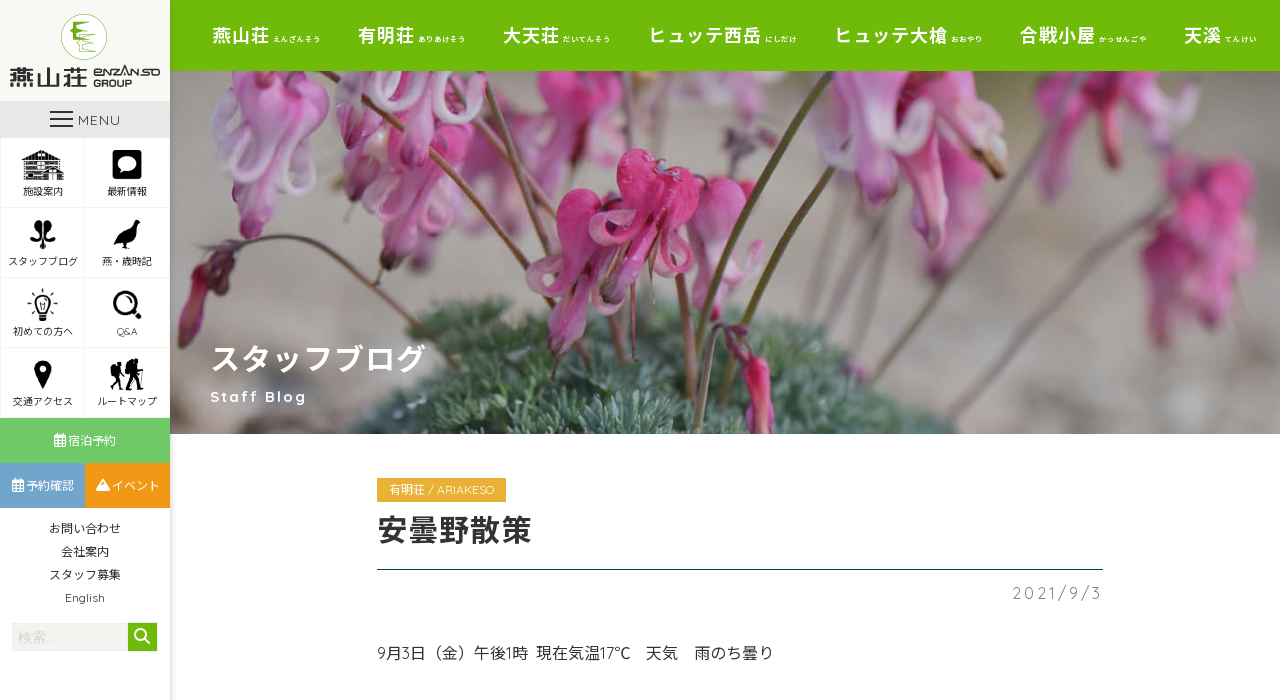

--- FILE ---
content_type: text/html; charset=UTF-8
request_url: https://www.enzanso.co.jp/staff_blog/69255
body_size: 9318
content:
<!DOCTYPE html>
<html lang="ja">
<head>
	<meta charset="UTF-8">
	<meta name="viewport" content="width=device-width, initial-scale=1">
	<meta name="robots" content="index, follow">
	<link rel="dns-prefetch" href="URL">
	<meta name="format-detection" content="telephone=no">
	<title>安曇野散策 | 北アルプス表銀座 燕岳（つばくろだけ）の山小屋 燕山荘グループ</title>
	<link rel='dns-prefetch' href='//s0.wp.com' />
<link rel='dns-prefetch' href='//cdnjs.cloudflare.com' />
<link rel='dns-prefetch' href='//www.googletagmanager.com' />
<link rel='dns-prefetch' href='//fonts.googleapis.com' />
<link rel='dns-prefetch' href='//use.fontawesome.com' />
<link rel='dns-prefetch' href='//s.w.org' />
		<script type="text/javascript">
			window._wpemojiSettings = {"baseUrl":"https:\/\/s.w.org\/images\/core\/emoji\/12.0.0-1\/72x72\/","ext":".png","svgUrl":"https:\/\/s.w.org\/images\/core\/emoji\/12.0.0-1\/svg\/","svgExt":".svg","source":{"concatemoji":"https:\/\/www.enzanso.co.jp\/wp-includes\/js\/wp-emoji-release.min.js?ver=5.2.23"}};
			!function(e,a,t){var n,r,o,i=a.createElement("canvas"),p=i.getContext&&i.getContext("2d");function s(e,t){var a=String.fromCharCode;p.clearRect(0,0,i.width,i.height),p.fillText(a.apply(this,e),0,0);e=i.toDataURL();return p.clearRect(0,0,i.width,i.height),p.fillText(a.apply(this,t),0,0),e===i.toDataURL()}function c(e){var t=a.createElement("script");t.src=e,t.defer=t.type="text/javascript",a.getElementsByTagName("head")[0].appendChild(t)}for(o=Array("flag","emoji"),t.supports={everything:!0,everythingExceptFlag:!0},r=0;r<o.length;r++)t.supports[o[r]]=function(e){if(!p||!p.fillText)return!1;switch(p.textBaseline="top",p.font="600 32px Arial",e){case"flag":return s([55356,56826,55356,56819],[55356,56826,8203,55356,56819])?!1:!s([55356,57332,56128,56423,56128,56418,56128,56421,56128,56430,56128,56423,56128,56447],[55356,57332,8203,56128,56423,8203,56128,56418,8203,56128,56421,8203,56128,56430,8203,56128,56423,8203,56128,56447]);case"emoji":return!s([55357,56424,55356,57342,8205,55358,56605,8205,55357,56424,55356,57340],[55357,56424,55356,57342,8203,55358,56605,8203,55357,56424,55356,57340])}return!1}(o[r]),t.supports.everything=t.supports.everything&&t.supports[o[r]],"flag"!==o[r]&&(t.supports.everythingExceptFlag=t.supports.everythingExceptFlag&&t.supports[o[r]]);t.supports.everythingExceptFlag=t.supports.everythingExceptFlag&&!t.supports.flag,t.DOMReady=!1,t.readyCallback=function(){t.DOMReady=!0},t.supports.everything||(n=function(){t.readyCallback()},a.addEventListener?(a.addEventListener("DOMContentLoaded",n,!1),e.addEventListener("load",n,!1)):(e.attachEvent("onload",n),a.attachEvent("onreadystatechange",function(){"complete"===a.readyState&&t.readyCallback()})),(n=t.source||{}).concatemoji?c(n.concatemoji):n.wpemoji&&n.twemoji&&(c(n.twemoji),c(n.wpemoji)))}(window,document,window._wpemojiSettings);
		</script>
		<style type="text/css">
img.wp-smiley,
img.emoji {
	display: inline !important;
	border: none !important;
	box-shadow: none !important;
	height: 1em !important;
	width: 1em !important;
	margin: 0 .07em !important;
	vertical-align: -0.1em !important;
	background: none !important;
	padding: 0 !important;
}
</style>
	<link rel='stylesheet' id='wp-block-library-css'  href='https://c0.wp.com/c/5.2.23/wp-includes/css/dist/block-library/style.min.css' type='text/css' media='all' />
<link rel='stylesheet' id='contact-form-7-css'  href='https://www.enzanso.co.jp/wp-content/plugins/contact-form-7/includes/css/styles.css?ver=5.1.3' type='text/css' media='all' />
<link rel='stylesheet' id='Noto Sans JP-css'  href='https://fonts.googleapis.com/css?family=Noto+Sans+JP%3A300%2C400%2C700&#038;ver=5.2.23' type='text/css' media='all' />
<link rel='stylesheet' id='Quicksand-css'  href='https://fonts.googleapis.com/css?family=Quicksand%3A400%2C600%2C700&#038;display=swap&#038;ver=5.2.23' type='text/css' media='all' />
<link rel='stylesheet' id='FontAwesome5-css'  href='https://use.fontawesome.com/releases/v6.7.2/css/all.css?ver=5.2.23' type='text/css' media='all' />
<link rel='stylesheet' id='style-css'  href='https://www.enzanso.co.jp/wp-content/themes/enzanso-theme/assets/dist/styles/style.css?ver=2026-01-24_194756.' type='text/css' media='all' />
<link rel='stylesheet' id='jetpack_css-css'  href='https://c0.wp.com/p/jetpack/7.5.7/css/jetpack.css' type='text/css' media='all' />
<script type='text/javascript' src='https://code.jquery.com/jquery-3.3.1.min.js?ver=3.3.1'></script>
<script type='text/javascript' src='https://cdnjs.cloudflare.com/ajax/libs/simplelightbox/1.15.1/simple-lightbox.min.js?ver=5.2.23'></script>

<!-- Site Kit によって追加された Google タグ（gtag.js）スニペット -->

<!-- Google アナリティクス スニペット (Site Kit が追加) -->
<script type='text/javascript' src='https://www.googletagmanager.com/gtag/js?id=G-BFFKL6YXS1' async></script>
<script type='text/javascript'>
window.dataLayer = window.dataLayer || [];function gtag(){dataLayer.push(arguments);}
gtag("set","linker",{"domains":["www.enzanso.co.jp"]});
gtag("js", new Date());
gtag("set", "developer_id.dZTNiMT", true);
gtag("config", "G-BFFKL6YXS1");
</script>

<!-- Site Kit によって追加された終了 Google タグ（gtag.js）スニペット -->
<link rel='https://api.w.org/' href='https://www.enzanso.co.jp/wp-json/' />
<link rel='prev' title='ミヤマダイコンソウ秋の色' href='https://www.enzanso.co.jp/staff_blog/69244' />
<link rel='next' title='秋霖。' href='https://www.enzanso.co.jp/staff_blog/69271' />
<link rel='shortlink' href='https://www.enzanso.co.jp/?p=69255' />
<link rel="alternate" type="application/json+oembed" href="https://www.enzanso.co.jp/wp-json/oembed/1.0/embed?url=https%3A%2F%2Fwww.enzanso.co.jp%2Fstaff_blog%2F69255" />
<link rel="alternate" type="text/xml+oembed" href="https://www.enzanso.co.jp/wp-json/oembed/1.0/embed?url=https%3A%2F%2Fwww.enzanso.co.jp%2Fstaff_blog%2F69255&#038;format=xml" />
<meta name="generator" content="Site Kit by Google 1.139.0" /><link rel="apple-touch-icon" sizes="180x180" href="/wp-content/uploads/fbrfg/apple-touch-icon.png">
<link rel="icon" type="image/png" sizes="32x32" href="/wp-content/uploads/fbrfg/favicon-32x32.png">
<link rel="icon" type="image/png" sizes="16x16" href="/wp-content/uploads/fbrfg/favicon-16x16.png">
<link rel="manifest" href="/wp-content/uploads/fbrfg/site.webmanifest">
<link rel="mask-icon" href="/wp-content/uploads/fbrfg/safari-pinned-tab.svg" color="#5bbad5">
<link rel="shortcut icon" href="/wp-content/uploads/fbrfg/favicon.ico">
<meta name="msapplication-TileColor" content="#00a300">
<meta name="msapplication-config" content="/wp-content/uploads/fbrfg/browserconfig.xml">
<meta name="theme-color" content="#ffffff">
<link rel='dns-prefetch' href='//c0.wp.com'/>
<style type='text/css'>img#wpstats{display:none}</style>	<script type="text/javascript"src="//webfonts.sakura.ne.jp/js/sakura.js"></script> 
</head>
<body id="scroll-top" class="js-fade">
	<header class="l-header ">
		<div class="l-header__body">
							<a href="https://www.enzanso.co.jp" class="l-header__logo">
					<img src="https://www.enzanso.co.jp/wp-content/uploads/2019/06/enzanso-logo.svg" alt="enzanso-logo">
				</a>
			
			<a class="c-nav-btn" data-drower data-drower-btn=".c-nav-btn" data-drower-menu=".p-gnav">
				<div class="c-nav-btn__wrap">
					<span></span>
					<span></span>
					<span></span>
				</div>
				<div class="c-nav-btn__text">MENU</div>
			</a>

							<div class="u-visible-large">
					<nav class="p-icon-menu">
					<ul class="p-icon-menu__body"><li id="menu-item-15824" class="menu-item menu-item-type-custom menu-item-object-custom menu-item-15824"><a href="#logde-guide"><span></span><img src="https://www.enzanso.co.jp/wp-content/uploads/2019/06/icon-logde.png" alt="" />施設案内</a></li>
<li id="menu-item-44257" class="menu-item menu-item-type-custom menu-item-object-custom menu-item-44257"><a href="https://www.enzanso.co.jp/topics"><span></span><img src="https://www.enzanso.co.jp/wp-content/uploads/2019/06/icon-topic.png" alt="" />最新情報</a></li>
<li id="menu-item-30809" class="menu-item menu-item-type-post_type_archive menu-item-object-staff_blog menu-item-30809"><a href="https://www.enzanso.co.jp/staff_blog"><span></span><img src="https://www.enzanso.co.jp/wp-content/uploads/2019/06/icon-flower.png" alt="" />スタッフブログ</a></li>
<li id="menu-item-941" class="menu-item menu-item-type-post_type_archive menu-item-object-special menu-item-941"><a href="https://www.enzanso.co.jp/special"><span></span><img src="https://www.enzanso.co.jp/wp-content/uploads/2019/06/icon-raicho.png" alt="" />燕・歳時記</a></li>
<li id="menu-item-937" class="menu-item menu-item-type-post_type menu-item-object-page menu-item-937"><a href="https://www.enzanso.co.jp/beginners"><span></span><img src="https://www.enzanso.co.jp/wp-content/uploads/2019/06/icon-lightbulb.png" alt="" />初めての方へ</a></li>
<li id="menu-item-3580" class="menu-item menu-item-type-post_type menu-item-object-page menu-item-3580"><a href="https://www.enzanso.co.jp/frequent-questions"><span></span><img src="https://www.enzanso.co.jp/wp-content/uploads/2019/06/icon-search.png" alt="" />Q&#038;A</a></li>
<li id="menu-item-3624" class="menu-item menu-item-type-post_type menu-item-object-page menu-item-3624"><a href="https://www.enzanso.co.jp/access"><span></span><img src="https://www.enzanso.co.jp/wp-content/uploads/2019/06/icon-map-pin.png" alt="" />交通アクセス</a></li>
<li id="menu-item-3613" class="menu-item menu-item-type-post_type menu-item-object-page menu-item-3613"><a href="https://www.enzanso.co.jp/route-map"><span></span><img src="https://www.enzanso.co.jp/wp-content/uploads/2019/06/icon-globe.png" alt="" />ルートマップ</a></li>
</ul>					</nav>
					<nav class="p-reminder">
						<ul class="p-reminder__body"><li id="menu-item-885" class="menu-item menu-item-type-post_type menu-item-object-page menu-item-885"><a href="https://www.enzanso.co.jp/register-lodge"><span></span><i class="far fa-calendar-alt"></i>宿泊予約</a></li>
<li id="menu-item-886" class="p-reminder__blue menu-item menu-item-type-custom menu-item-object-custom menu-item-886"><a target="_blank" rel="noopener noreferrer" href="https://enzanso-reservation.jp/reserve/enz0010.php?p=10&#038;type=10&#038;location=login"><span></span><i class="far fa-calendar-alt"></i>予約確認</a></li>
<li id="menu-item-4375" class="p-reminder__yellow menu-item menu-item-type-post_type_archive menu-item-object-event menu-item-4375"><a href="https://www.enzanso.co.jp/event"><span></span><i class="fas fa-mountain"></i>イベント</a></li>
</ul>					</nav>
					<nav class="p-company-nav">
						<ul class="p-company-nav__body"><li id="menu-item-23848" class="u-visible-large menu-item menu-item-type-post_type menu-item-object-page menu-item-23848"><a href="https://www.enzanso.co.jp/contact">お問い合わせ<span></span></a></li>
<li id="menu-item-3879" class="menu-item menu-item-type-post_type menu-item-object-page menu-item-3879"><a href="https://www.enzanso.co.jp/company">会社案内<span></span></a></li>
<li id="menu-item-3878" class="menu-item menu-item-type-post_type menu-item-object-page menu-item-3878"><a href="https://www.enzanso.co.jp/recruit">スタッフ募集<span></span></a></li>
<li id="menu-item-109782" class="menu-item menu-item-type-post_type menu-item-object-page menu-item-109782"><a href="https://www.enzanso.co.jp/english">English<span></span></a></li>
</ul>					</nav>
					<div class="c-search">
						<form class="c-search__form" action="https://www.enzanso.co.jp" method="get">
							<input type="text" name="s" value="" placeholder="検索...">
							<button type="submit" aria-label="検索する"><i class="fas fa-search"></i></button>
						</form>
					</div>
				</div>
					</div>

		<nav class="p-gnav ">
			<div class="p-gnav__body">
				<li id="menu-item-831" class="menu-item menu-item-type-post_type menu-item-object-page menu-item-home menu-item-831"><a href="https://www.enzanso.co.jp/">HOME<span></span></a></li>
<li id="menu-item-45540" class="menu-item menu-item-type-post_type menu-item-object-page current_page_parent menu-item-45540"><a href="https://www.enzanso.co.jp/topics">最新情報<span></span></a></li>
<li id="menu-item-61147" class="p-parent-nav menu-item menu-item-type-custom menu-item-object-custom menu-item-has-children menu-item-61147"><a href="https://www.enzanso.co.jp/top">燕山荘グループ施設のご案内<span></span></a>
<ul class="sub-menu">
	<li id="menu-item-848" class="menu-item menu-item-type-post_type menu-item-object-page menu-item-848"><a href="https://www.enzanso.co.jp/enzanso">燕山荘<span></span><br><small>ENZANSO</small></a></li>
	<li id="menu-item-847" class="menu-item menu-item-type-post_type menu-item-object-page menu-item-847"><a href="https://www.enzanso.co.jp/ariakeso">有明荘<span></span><br><small>ARIAKESO</small></a></li>
	<li id="menu-item-843" class="menu-item menu-item-type-post_type menu-item-object-page menu-item-843"><a href="https://www.enzanso.co.jp/daitenso">大天荘<span></span><br><small>DAITENSO</small></a></li>
	<li id="menu-item-123900" class="menu-item menu-item-type-post_type menu-item-object-page menu-item-123900"><a href="https://www.enzanso.co.jp/hutte-nishidake">ヒュッテ西岳<span></span><br><small>Hutte NISIDAKE</small></a></li>
	<li id="menu-item-836" class="menu-item menu-item-type-post_type menu-item-object-page menu-item-836"><a href="https://www.enzanso.co.jp/hutte-ooyari">ヒュッテ大槍<span></span><br><small>Hutte OOYARI</small></a></li>
	<li id="menu-item-842" class="menu-item menu-item-type-post_type menu-item-object-page menu-item-842"><a href="https://www.enzanso.co.jp/kassengoya">合戦小屋<span></span><br><small>KASSENGOYA</small></a></li>
	<li id="menu-item-844" class="menu-item menu-item-type-post_type menu-item-object-page menu-item-844"><a href="https://www.enzanso.co.jp/tenkei">天溪<span></span><br><small>TENKEI</small></a></li>
</ul>
</li>
<li id="menu-item-31803" class="p-parent-nav menu-item menu-item-type-post_type_archive menu-item-object-staff_blog menu-item-has-children menu-item-31803"><a href="https://www.enzanso.co.jp/staff_blog">スタッフブログ<span></span></a>
<ul class="sub-menu">
	<li id="menu-item-31804" class="menu-item menu-item-type-taxonomy menu-item-object-staff_blog-cat menu-item-31804"><a href="https://www.enzanso.co.jp/staff_blog/category/enzanso">燕山荘<span></span><br><small>ENZANSO</small></a></li>
	<li id="menu-item-31805" class="menu-item menu-item-type-taxonomy menu-item-object-staff_blog-cat current-staff_blog-ancestor current-menu-parent current-staff_blog-parent menu-item-31805"><a href="https://www.enzanso.co.jp/staff_blog/category/ariakeso">有明荘<span></span><br><small>ARIAKESO</small></a></li>
	<li id="menu-item-31806" class="menu-item menu-item-type-taxonomy menu-item-object-staff_blog-cat menu-item-31806"><a href="https://www.enzanso.co.jp/staff_blog/category/daitenso">大天荘<span></span><br><small>DAITENSO</small></a></li>
	<li id="menu-item-123961" class="menu-item menu-item-type-taxonomy menu-item-object-staff_blog-cat menu-item-123961"><a href="https://www.enzanso.co.jp/staff_blog/category/nishidake">ヒュッテ西岳<span></span><br><small>Hutte NISIDAKE</small></a></li>
	<li id="menu-item-31807" class="menu-item menu-item-type-taxonomy menu-item-object-staff_blog-cat menu-item-31807"><a href="https://www.enzanso.co.jp/staff_blog/category/ooyari">ヒュッテ大槍<span></span><br><small>Hutte OOYARI</small></a></li>
</ul>
</li>
<li id="menu-item-23652" class="menu-item menu-item-type-post_type menu-item-object-page menu-item-23652"><a href="https://www.enzanso.co.jp/register-lodge">宿泊予約<span></span></a></li>
<li id="menu-item-23653" class="menu-item menu-item-type-post_type_archive menu-item-object-event menu-item-23653"><a href="https://www.enzanso.co.jp/event">ツアー・イベント情報・予約<span></span></a></li>
<li id="menu-item-63239" class="menu-item menu-item-type-taxonomy menu-item-object-special-cat menu-item-63239"><a href="https://www.enzanso.co.jp/special/category/owner-blog">赤沼健至のブログ<span></span></a></li>
<li id="menu-item-830" class="p-parent-nav menu-item menu-item-type-post_type_archive menu-item-object-special menu-item-has-children menu-item-830"><a href="https://www.enzanso.co.jp/special">燕・歳時記<span></span></a>
<ul class="sub-menu">
	<li id="menu-item-23532" class="menu-item menu-item-type-custom menu-item-object-custom menu-item-23532"><a href="https://www.enzanso.co.jp/special">燕山荘通信<span></span></a></li>
	<li id="menu-item-23533" class="menu-item menu-item-type-custom menu-item-object-custom menu-item-23533"><a href="https://www.enzanso.co.jp/special">天渓ツアーの記録<span></span></a></li>
</ul>
</li>
<li id="menu-item-16499" class="menu-item menu-item-type-post_type menu-item-object-page menu-item-16499"><a href="https://www.enzanso.co.jp/beginners">初めて燕岳へ登る方へ<span></span></a></li>
<li id="menu-item-23478" class="menu-item menu-item-type-post_type menu-item-object-page menu-item-23478"><a href="https://www.enzanso.co.jp/access">交通アクセス<span></span></a></li>
<li id="menu-item-838" class="menu-item menu-item-type-post_type menu-item-object-page menu-item-838"><a href="https://www.enzanso.co.jp/route-map">ルートマップ<span></span></a></li>
<li id="menu-item-22607" class="p-parent-nav menu-item menu-item-type-custom menu-item-object-custom menu-item-has-children menu-item-22607"><a href="/frequent-questions">よくあるご質問<span></span></a>
<ul class="sub-menu">
	<li id="menu-item-23544" class="menu-item menu-item-type-post_type menu-item-object-page menu-item-23544"><a href="https://www.enzanso.co.jp/enzanso/enzanso-questions">燕山荘<span></span><br><small>ENZANSO</small></a></li>
	<li id="menu-item-23543" class="menu-item menu-item-type-post_type menu-item-object-page menu-item-23543"><a href="https://www.enzanso.co.jp/ariakeso/ariakeso-questions">有明荘<span></span><br><small>ARIAKESO</small></a></li>
	<li id="menu-item-23542" class="menu-item menu-item-type-post_type menu-item-object-page menu-item-23542"><a href="https://www.enzanso.co.jp/daitenso/daitenso-questions">大天荘<span></span><br><small>DAITENSO</small></a></li>
	<li id="menu-item-123902" class="menu-item menu-item-type-post_type menu-item-object-page menu-item-123902"><a href="https://www.enzanso.co.jp/hutte-nishidake/hutte-nishidake-questions">ヒュッテ西岳<span></span><br><small>Hutte NISIDAKE</small></a></li>
	<li id="menu-item-23540" class="menu-item menu-item-type-post_type menu-item-object-page menu-item-23540"><a href="https://www.enzanso.co.jp/hutte-ooyari/hutte-ooyari-questions">ヒュッテ大槍<span></span><br><small>Hutte OOYARI</small></a></li>
</ul>
</li>
<li id="menu-item-33412" class="menu-item menu-item-type-post_type_archive menu-item-object-voice menu-item-33412"><a href="https://www.enzanso.co.jp/voice">お客様の声<span></span></a></li>
<li id="menu-item-31808" class="menu-item menu-item-type-post_type_archive menu-item-object-media menu-item-31808"><a href="https://www.enzanso.co.jp/media">メディア掲載<span></span></a></li>
<li id="menu-item-16541" class="menu-item menu-item-type-post_type menu-item-object-page menu-item-16541"><a href="https://www.enzanso.co.jp/club-enzanso">クラブ燕山荘<span></span></a></li>
<li id="menu-item-850" class="menu-item menu-item-type-post_type menu-item-object-page menu-item-850"><a href="https://www.enzanso.co.jp/pamphlet">燕山荘グループパンフレット<span></span></a></li>
<li id="menu-item-22658" class="p-parent-nav menu-item menu-item-type-post_type menu-item-object-page menu-item-has-children menu-item-22658"><a href="https://www.enzanso.co.jp/photo">フォトギャラリー<span></span></a>
<ul class="sub-menu">
	<li id="menu-item-23539" class="menu-item menu-item-type-post_type menu-item-object-page menu-item-23539"><a href="https://www.enzanso.co.jp/enzanso/enzanso-gallery">燕山荘<span></span></a></li>
	<li id="menu-item-23538" class="menu-item menu-item-type-post_type menu-item-object-page menu-item-23538"><a href="https://www.enzanso.co.jp/ariakeso/ariakeso-gallery">有明荘<span></span></a></li>
	<li id="menu-item-23536" class="menu-item menu-item-type-post_type menu-item-object-page menu-item-23536"><a href="https://www.enzanso.co.jp/daitenso/daitenso-gallery">大天荘<span></span></a></li>
	<li id="menu-item-123954" class="menu-item menu-item-type-post_type menu-item-object-page menu-item-123954"><a href="https://www.enzanso.co.jp/hutte-nishidake/hutte-nishidake-gallery">ヒュッテ西岳<span></span></a></li>
	<li id="menu-item-23534" class="menu-item menu-item-type-post_type menu-item-object-page menu-item-23534"><a href="https://www.enzanso.co.jp/hutte-ooyari/hutte-ooyari-gallery">ヒュッテ大槍<span></span></a></li>
	<li id="menu-item-23535" class="menu-item menu-item-type-post_type menu-item-object-page menu-item-23535"><a href="https://www.enzanso.co.jp/kassengoya/kassengoya-gallery">合戦小屋<span></span></a></li>
	<li id="menu-item-23537" class="menu-item menu-item-type-post_type menu-item-object-page menu-item-23537"><a href="https://www.enzanso.co.jp/tenkei/tenkei-gallery">旅行会社 天渓<span></span></a></li>
</ul>
</li>
<li id="menu-item-845" class="menu-item menu-item-type-post_type menu-item-object-page menu-item-845"><a href="https://www.enzanso.co.jp/recruit">スタッフ募集<span></span></a></li>
<li id="menu-item-832" class="menu-item menu-item-type-post_type menu-item-object-page menu-item-832"><a href="https://www.enzanso.co.jp/english">English<span></span></a></li>
<li id="menu-item-839" class="menu-item menu-item-type-post_type menu-item-object-page menu-item-839"><a href="https://www.enzanso.co.jp/company">会社案内<span></span></a></li>
<li id="menu-item-833" class="menu-item menu-item-type-post_type menu-item-object-page menu-item-833"><a href="https://www.enzanso.co.jp/contact">お問い合わせ<span></span></a></li>
<li id="menu-item-93709" class="menu-item menu-item-type-custom menu-item-object-custom menu-item-93709"><a target="_blank" rel="noopener noreferrer" href="https://www.facebook.com/enzanso/">Facebook<span></span></a></li>
<li id="menu-item-93710" class="p-parent-nav menu-item menu-item-type-custom menu-item-object-custom menu-item-has-children menu-item-93710"><a>Instagram<span></span></a>
<ul class="sub-menu">
	<li id="menu-item-93712" class="menu-item menu-item-type-custom menu-item-object-custom menu-item-93712"><a target="_blank" rel="noopener noreferrer" href="https://www.instagram.com/enzanso_official/">燕山荘<span></span><br>ENZANSO Instagram</a></li>
	<li id="menu-item-93713" class="menu-item menu-item-type-custom menu-item-object-custom menu-item-93713"><a target="_blank" rel="noopener noreferrer" href="https://www.instagram.com/daitenso_official/">大天荘<span></span><br>DAITENSO  Instagram</a></li>
	<li id="menu-item-127524" class="menu-item menu-item-type-custom menu-item-object-custom menu-item-127524"><a href="https://www.instagram.com/huttenishidake_official">ヒュッテ西岳<span></span><br>Hutte NISIDAKE</a></li>
	<li id="menu-item-93714" class="menu-item menu-item-type-custom menu-item-object-custom menu-item-93714"><a target="_blank" rel="noopener noreferrer" href="https://www.instagram.com/hutteoyari_official/">ヒュッテ大槍<span></span><br>Hutte OOYARI Instagram</a></li>
	<li id="menu-item-93715" class="menu-item menu-item-type-custom menu-item-object-custom menu-item-93715"><a target="_blank" rel="noopener noreferrer" href="https://www.instagram.com/ariakeso_official/">有明荘<span></span><br>ARIAKESO Instagram</a></li>
</ul>
</li>
<li id="menu-item-93711" class="menu-item menu-item-type-custom menu-item-object-custom menu-item-93711"><a target="_blank" rel="noopener noreferrer" href="https://twitter.com/enzanso_group">X<span></span></a></li>
			</div>
			<ul class="p-sns-btns">
    <li>
        <a href="https://www.facebook.com/enzanso/" target="_blank"><img src="https://www.enzanso.co.jp/wp-content/themes/enzanso-theme/assets/dist/images/icon_sns_facebook.svg" alt="Facebook"></a>
    </li>
    <li>
        <a href="https://www.instagram.com/enzanso_official/" target="_blank"><img src="https://www.enzanso.co.jp/wp-content/themes/enzanso-theme/assets/dist/images/icon_sns_insta.svg" alt="Instagram"></a>
    </li>
    <li>
        <a href="https://twitter.com/enzanso_group" target="_blank"><img src="https://www.enzanso.co.jp/wp-content/themes/enzanso-theme/assets/dist/images/icon_sns_x.png" alt="X"></a>
    </li>
</ul>
		</nav>
	</header>
	<main>
					<nav class="p-lodge-nav u-visible-large">
				<ul class="p-lodge-nav__body"><li id="menu-item-707" class="p-lodge-parent-nav menu-item menu-item-type-post_type menu-item-object-page menu-item-has-children menu-item-707"><a title="えんざんそう" href="https://www.enzanso.co.jp/enzanso">燕山荘<span>えんざんそう</span></a>
<ul class="sub-menu">
	<li id="menu-item-34261" class="menu-item menu-item-type-custom menu-item-object-custom menu-item-34261"><a target="_blank" rel="noopener noreferrer" href="https://enzanso-reservation.jp/reserve/enz0010.php?p=10&#038;type=10">宿泊予約（一般室）<span></span></a></li>
	<li id="menu-item-34262" class="menu-item menu-item-type-custom menu-item-object-custom menu-item-34262"><a target="_blank" rel="noopener noreferrer" href="https://enzanso-reservation.jp/reserve/enz0010.php?p=10&#038;type=20">宿泊予約（個室）<span></span></a></li>
	<li id="menu-item-51065" class="menu-item menu-item-type-custom menu-item-object-custom menu-item-51065"><a href="https://enzanso-reservation.jp/reserve/enz0010.php?p=50&#038;type=10">宿泊予約（テント）<span></span></a></li>
	<li id="menu-item-15831" class="menu-item menu-item-type-post_type menu-item-object-page menu-item-15831"><a href="https://www.enzanso.co.jp/enzanso">燕山荘について<span></span></a></li>
	<li id="menu-item-31326" class="menu-item menu-item-type-taxonomy menu-item-object-staff_blog-cat menu-item-31326"><a href="https://www.enzanso.co.jp/staff_blog/category/enzanso">スタッフブログ<span></span></a></li>
	<li id="menu-item-16550" class="menu-item menu-item-type-post_type menu-item-object-page menu-item-16550"><a href="https://www.enzanso.co.jp/enzanso/goods">売店のご案内<span></span></a></li>
	<li id="menu-item-16419" class="menu-item menu-item-type-post_type menu-item-object-page menu-item-16419"><a href="https://www.enzanso.co.jp/enzanso/new-year">年末年始営業<span></span></a></li>
	<li id="menu-item-16458" class="menu-item menu-item-type-post_type menu-item-object-page menu-item-16458"><a href="https://www.enzanso.co.jp/enzanso/attraction">燕岳・燕山荘の魅力<span></span></a></li>
	<li id="menu-item-3518" class="menu-item menu-item-type-post_type menu-item-object-page menu-item-3518"><a href="https://www.enzanso.co.jp/enzanso/enzanso-questions">Q&#038;A<span></span></a></li>
	<li id="menu-item-2458" class="menu-item menu-item-type-post_type menu-item-object-page menu-item-2458"><a href="https://www.enzanso.co.jp/enzanso/enzanso-contact">お問い合わせ<span></span></a></li>
	<li id="menu-item-2403" class="menu-item menu-item-type-post_type menu-item-object-page menu-item-2403"><a href="https://www.enzanso.co.jp/enzanso/enzanso-gallery">フォトギャラリー<span></span></a></li>
</ul>
</li>
<li id="menu-item-706" class="p-lodge-parent-nav menu-item menu-item-type-post_type menu-item-object-page menu-item-has-children menu-item-706"><a title="ありあけそう" href="https://www.enzanso.co.jp/ariakeso">有明荘<span>ありあけそう</span></a>
<ul class="sub-menu">
	<li id="menu-item-34304" class="menu-item menu-item-type-custom menu-item-object-custom menu-item-34304"><a target="_blank" rel="noopener noreferrer" href="https://enzanso-reservation.jp/reserve/enz0010.php?p=40&#038;type=20">宿泊予約<span></span></a></li>
	<li id="menu-item-15837" class="menu-item menu-item-type-post_type menu-item-object-page menu-item-15837"><a href="https://www.enzanso.co.jp/ariakeso">有明荘について<span></span></a></li>
	<li id="menu-item-31327" class="menu-item menu-item-type-taxonomy menu-item-object-staff_blog-cat current-staff_blog-ancestor current-menu-parent current-staff_blog-parent menu-item-31327"><a href="https://www.enzanso.co.jp/staff_blog/category/ariakeso">スタッフブログ<span></span></a></li>
	<li id="menu-item-64745" class="menu-item menu-item-type-post_type menu-item-object-page menu-item-64745"><a href="https://www.enzanso.co.jp/ariakeso/goods2021">売店のご案内<span></span></a></li>
	<li id="menu-item-23016" class="menu-item menu-item-type-post_type menu-item-object-page menu-item-23016"><a href="https://www.enzanso.co.jp/ariakeso/mountain-climber">登山者向け情報<span></span></a></li>
	<li id="menu-item-3517" class="menu-item menu-item-type-post_type menu-item-object-page menu-item-3517"><a href="https://www.enzanso.co.jp/ariakeso/ariakeso-questions">Q&#038;A<span></span></a></li>
	<li id="menu-item-2473" class="menu-item menu-item-type-post_type menu-item-object-page menu-item-2473"><a href="https://www.enzanso.co.jp/ariakeso/ariakeso-contact">お問い合わせ<span></span></a></li>
	<li id="menu-item-2400" class="menu-item menu-item-type-post_type menu-item-object-page menu-item-2400"><a href="https://www.enzanso.co.jp/ariakeso/ariakeso-gallery">フォトギャラリー<span></span></a></li>
</ul>
</li>
<li id="menu-item-732" class="p-lodge-parent-nav menu-item menu-item-type-post_type menu-item-object-page menu-item-has-children menu-item-732"><a title="だいてんそう" href="https://www.enzanso.co.jp/daitenso">大天荘<span>だいてんそう</span></a>
<ul class="sub-menu">
	<li id="menu-item-34336" class="menu-item menu-item-type-custom menu-item-object-custom menu-item-34336"><a target="_blank" rel="noopener noreferrer" href="https://enzanso-reservation.jp/reserve/enz0010.php?p=20">宿泊予約<span></span></a></li>
	<li id="menu-item-15835" class="menu-item menu-item-type-post_type menu-item-object-page menu-item-15835"><a href="https://www.enzanso.co.jp/daitenso">大天荘について<span></span></a></li>
	<li id="menu-item-31328" class="menu-item menu-item-type-taxonomy menu-item-object-staff_blog-cat menu-item-31328"><a href="https://www.enzanso.co.jp/staff_blog/category/daitenso">スタッフブログ<span></span></a></li>
	<li id="menu-item-16698" class="menu-item menu-item-type-post_type menu-item-object-page menu-item-16698"><a href="https://www.enzanso.co.jp/daitenso/goods">売店のご案内<span></span></a></li>
	<li id="menu-item-32248" class="menu-item menu-item-type-post_type menu-item-object-page menu-item-32248"><a href="https://www.enzanso.co.jp/daitenso/daitenso-questions">Q&#038;A<span></span></a></li>
	<li id="menu-item-2485" class="menu-item menu-item-type-post_type menu-item-object-page menu-item-2485"><a href="https://www.enzanso.co.jp/daitenso/daitenso-contact">お問い合わせ<span></span></a></li>
	<li id="menu-item-3984" class="menu-item menu-item-type-post_type menu-item-object-page menu-item-3984"><a href="https://www.enzanso.co.jp/daitenso/daitenso-gallery">フォトギャラリー<span></span></a></li>
</ul>
</li>
<li id="menu-item-123846" class="p-lodge-parent-nav menu-item menu-item-type-post_type menu-item-object-page menu-item-has-children menu-item-123846"><a title="にしだけ" href="https://www.enzanso.co.jp/hutte-nishidake">ヒュッテ西岳<span>にしだけ</span></a>
<ul class="sub-menu">
	<li id="menu-item-123847" class="menu-item menu-item-type-post_type menu-item-object-page menu-item-123847"><a href="https://www.enzanso.co.jp/hutte-nishidake">ヒュッテ西岳について<span></span></a></li>
	<li id="menu-item-124002" class="menu-item menu-item-type-taxonomy menu-item-object-staff_blog-cat menu-item-124002"><a href="https://www.enzanso.co.jp/staff_blog/category/nishidake">スタッフブログ<span></span></a></li>
	<li id="menu-item-123848" class="menu-item menu-item-type-custom menu-item-object-custom menu-item-123848"><a href="https://www.enzanso.co.jp/hutte-nishidake#hutte-nishidake-shop">売店のご案内<span></span></a></li>
	<li id="menu-item-123849" class="menu-item menu-item-type-post_type menu-item-object-page menu-item-123849"><a href="https://www.enzanso.co.jp/hutte-nishidake/hutte-nishidake-questions">Q&#038;A<span></span></a></li>
	<li id="menu-item-123850" class="menu-item menu-item-type-post_type menu-item-object-page menu-item-123850"><a href="https://www.enzanso.co.jp/hutte-nishidake/hutte-nishidake-contact">お問い合わせ<span></span></a></li>
	<li id="menu-item-123895" class="menu-item menu-item-type-post_type menu-item-object-page menu-item-123895"><a href="https://www.enzanso.co.jp/hutte-nishidake/hutte-nishidake-gallery">フォトギャラリー<span></span></a></li>
</ul>
</li>
<li id="menu-item-731" class="p-lodge-parent-nav menu-item menu-item-type-post_type menu-item-object-page menu-item-has-children menu-item-731"><a title="おおやり" href="https://www.enzanso.co.jp/hutte-ooyari">ヒュッテ大槍<span>おおやり</span></a>
<ul class="sub-menu">
	<li id="menu-item-34361" class="menu-item menu-item-type-custom menu-item-object-custom menu-item-34361"><a target="_blank" rel="noopener noreferrer" href="https://enzanso-reservation.jp/reserve/enz0010.php?p=30">宿泊予約<span></span></a></li>
	<li id="menu-item-15833" class="menu-item menu-item-type-post_type menu-item-object-page menu-item-15833"><a href="https://www.enzanso.co.jp/hutte-ooyari">ヒュッテ大槍について<span></span></a></li>
	<li id="menu-item-31329" class="menu-item menu-item-type-taxonomy menu-item-object-staff_blog-cat menu-item-31329"><a href="https://www.enzanso.co.jp/staff_blog/category/ooyari">スタッフブログ<span></span></a></li>
	<li id="menu-item-32020" class="menu-item menu-item-type-custom menu-item-object-custom menu-item-32020"><a href="https://www.enzanso.co.jp/hutte-ooyari#hutte-ooyari-shop">売店のご案内<span></span></a></li>
	<li id="menu-item-3513" class="menu-item menu-item-type-post_type menu-item-object-page menu-item-3513"><a href="https://www.enzanso.co.jp/hutte-ooyari/hutte-ooyari-questions">Q&#038;A<span></span></a></li>
	<li id="menu-item-3944" class="menu-item menu-item-type-post_type menu-item-object-page menu-item-3944"><a href="https://www.enzanso.co.jp/hutte-ooyari/hutte-ooyari-contact">お問い合わせ<span></span></a></li>
	<li id="menu-item-3972" class="menu-item menu-item-type-post_type menu-item-object-page menu-item-3972"><a href="https://www.enzanso.co.jp/hutte-ooyari/hutte-ooyari-gallery">フォトギャラリー<span></span></a></li>
</ul>
</li>
<li id="menu-item-705" class="p-lodge-parent-nav menu-item menu-item-type-post_type menu-item-object-page menu-item-has-children menu-item-705"><a title="かっせんごや" href="https://www.enzanso.co.jp/kassengoya">合戦小屋<span>かっせんごや</span></a>
<ul class="sub-menu">
	<li id="menu-item-15834" class="menu-item menu-item-type-post_type menu-item-object-page menu-item-15834"><a href="https://www.enzanso.co.jp/kassengoya">合戦小屋について<span></span></a></li>
	<li id="menu-item-3973" class="menu-item menu-item-type-post_type menu-item-object-page menu-item-3973"><a href="https://www.enzanso.co.jp/kassengoya/kassengoya-gallery">フォトギャラリー<span></span></a></li>
</ul>
</li>
<li id="menu-item-730" class="p-lodge-parent-nav menu-item menu-item-type-post_type menu-item-object-page menu-item-has-children menu-item-730"><a title="てんけい" href="https://www.enzanso.co.jp/tenkei">天溪<span>てんけい</span></a>
<ul class="sub-menu">
	<li id="menu-item-15836" class="menu-item menu-item-type-post_type menu-item-object-page menu-item-15836"><a href="https://www.enzanso.co.jp/tenkei">天渓について<span></span></a></li>
	<li id="menu-item-16068" class="menu-item menu-item-type-post_type menu-item-object-page menu-item-16068"><a href="https://www.enzanso.co.jp/tenkei/tour">ツアーのご案内<span></span></a></li>
	<li id="menu-item-2266" class="menu-item menu-item-type-post_type_archive menu-item-object-tour_record menu-item-2266"><a href="https://www.enzanso.co.jp/tenkei/tour_record">ツアーの記録<span></span></a></li>
	<li id="menu-item-2265" class="menu-item menu-item-type-post_type menu-item-object-page menu-item-2265"><a href="https://www.enzanso.co.jp/tenkei/tenkei-gallery">フォトギャラリー<span></span></a></li>
</ul>
</li>
</ul>			</nav>
			<header class="c-page-header
		c-page-header_bg-img" style="background-image: url('https://www.enzanso.co.jp/wp-content/themes/enzanso-theme/assets/dist/images/staff_blog.jpg')">
		<div class="c-page-header__inner">
			<h1 class="c-page-header__title">
				スタッフブログ					<small>Staff Blog</small>
							</h1>
		</div>
	</header>
		<div class="l-page ">
	<article class="c-container c-container_small">
		<div class="c-row">
								<header class="c-post-header">
									<a href="https://www.enzanso.co.jp/staff_blog/category/ariakeso" class="c-label c-label_ariakeso">
				有明荘 / ARIAKESO			</a>
								<h2 class="c-post-header__title">安曇野散策</h2>
						<hr>
						<time datetime="2021年9月3日">2021/9/3</time>
					</header>
					<p>9月3日（金）午後1時  現在気温17℃　天気　雨のち曇り</p>
<p>&nbsp;</p>
<p>長い雨の日々が続きますが、先日、久しぶりに里に下りる機会がありました。用事をすまして、安曇野散策に出かけました。</p>
<p>&nbsp;</p>
<p><img class="aligncenter size-large wp-image-69257" src="https://www.enzanso.co.jp/wp-content/uploads/2021/09/P9011479-640x480.jpg" alt="" width="640" height="480" srcset="https://www.enzanso.co.jp/wp-content/uploads/2021/09/P9011479-640x480.jpg 640w, https://www.enzanso.co.jp/wp-content/uploads/2021/09/P9011479-480x360.jpg 480w, https://www.enzanso.co.jp/wp-content/uploads/2021/09/P9011479-768x576.jpg 768w" sizes="(max-width: 640px) 100vw, 640px" /></p>
<p style="text-align: center">白鳥の飛来地である安曇野の白鳥モニュメントから散歩スタートです。</p>
<p style="text-align: center">場所は、長野自動車道安曇野インターチェンジ交差点北西角にあります。</p>
<p>&nbsp;</p>
<p>歩道を歩いて、視線を下に向けると・・・。</p>
<p><img class="aligncenter size-large wp-image-69258" src="https://www.enzanso.co.jp/wp-content/uploads/2021/09/P9011492-640x480.jpg" alt="" width="640" height="480" srcset="https://www.enzanso.co.jp/wp-content/uploads/2021/09/P9011492-640x480.jpg 640w, https://www.enzanso.co.jp/wp-content/uploads/2021/09/P9011492-480x360.jpg 480w, https://www.enzanso.co.jp/wp-content/uploads/2021/09/P9011492-768x576.jpg 768w" sizes="(max-width: 640px) 100vw, 640px" /></p>
<p style="text-align: center">長野県が管理している犀川安曇野流域下水道デザインマンホール蓋。</p>
<p style="text-align: center">安曇野の魅力がぎゅっと凝縮されています。</p>
<p>&nbsp;</p>
<p>さらに歩くと安曇野スイス村の前には、水田をキャンバスに見立てた田んぼアート。</p>
<p style="text-align: left"><img class="aligncenter size-large wp-image-69261" src="https://www.enzanso.co.jp/wp-content/uploads/2021/09/P9011553-640x480.jpg" alt="" width="640" height="480" srcset="https://www.enzanso.co.jp/wp-content/uploads/2021/09/P9011553-640x480.jpg 640w, https://www.enzanso.co.jp/wp-content/uploads/2021/09/P9011553-480x360.jpg 480w, https://www.enzanso.co.jp/wp-content/uploads/2021/09/P9011553-768x576.jpg 768w" sizes="(max-width: 640px) 100vw, 640px" /></p>
<p style="text-align: center">展望台料金を支払い登ると・・・</p>
<p><img class="aligncenter size-large wp-image-69259" src="https://www.enzanso.co.jp/wp-content/uploads/2021/09/P9011533-640x480.jpg" alt="" width="640" height="480" srcset="https://www.enzanso.co.jp/wp-content/uploads/2021/09/P9011533-640x480.jpg 640w, https://www.enzanso.co.jp/wp-content/uploads/2021/09/P9011533-480x360.jpg 480w, https://www.enzanso.co.jp/wp-content/uploads/2021/09/P9011533-768x576.jpg 768w" sizes="(max-width: 640px) 100vw, 640px" /></p>
<p style="text-align: center">写真に納まらないくらい大きい御嶽海関です。迫力があります。</p>
<p><img class="aligncenter size-large wp-image-69262" src="https://www.enzanso.co.jp/wp-content/uploads/2021/09/P9011557-640x480.jpg" alt="" width="640" height="480" srcset="https://www.enzanso.co.jp/wp-content/uploads/2021/09/P9011557-640x480.jpg 640w, https://www.enzanso.co.jp/wp-content/uploads/2021/09/P9011557-480x360.jpg 480w, https://www.enzanso.co.jp/wp-content/uploads/2021/09/P9011557-768x576.jpg 768w" sizes="(max-width: 640px) 100vw, 640px" /></p>
<p style="text-align: center">下から見ると、葉や穂が緑や紫、黄色などに育つ古代米を間近で見られます。</p>
<p>&nbsp;</p>
<p>今の時期にしか見られない美しい自然の風景を有明荘への行き帰りの車窓から是非お楽しみください。</p>
<p>（近松）</p>
<nav class="c-post-nav js-fade">
	<div class="c-container">
							<div class="c-post-nav__prev"><a href="https://www.enzanso.co.jp/staff_blog/69286" rel="next"><i class="fas fa-chevron-left"></i>次の記事へ</a></div>
				<a href="/staff_blog" class="c-post-nav__top-blog">
					<i class="fas fa-list-ul"></i>
				</a>
				<div class="c-post-nav__next"><a href="https://www.enzanso.co.jp/staff_blog/69220" rel="prev">前の記事へ<i class="fas fa-chevron-right"></i></a></div>
				</div>
</nav> 
			<div class="p-comments">
</div>
	</article>	
			<div class="breadcrumbs c-breadcrumbs">
	<div class="c-container">
		<!-- Breadcrumb NavXT 6.3.0 -->
<span property="itemListElement" typeof="ListItem"><a property="item" typeof="WebPage" title="Go to 北アルプス表銀座 燕岳（つばくろだけ）の山小屋 燕山荘グループ." href="https://www.enzanso.co.jp" class="home"><span property="name"><i class="fas fa-mountain"></I> HOME</span></a><meta property="position" content="1"></span> &gt; <span property="itemListElement" typeof="ListItem"><a property="item" typeof="WebPage" title="Go to スタッフブログ." href="https://www.enzanso.co.jp/staff_blog" class="post post-staff_blog-archive" ><span property="name">スタッフブログ</span></a><meta property="position" content="2"></span> &gt; <span property="itemListElement" typeof="ListItem"><a property="item" typeof="WebPage" title="Go to the 有明荘 / ARIAKESO スタッフブログカテゴリー archives." href="https://www.enzanso.co.jp/staff_blog/category/ariakeso" class="taxonomy staff_blog-cat" ><span property="name">有明荘 / ARIAKESO</span></a><meta property="position" content="3"></span> &gt; <span class="post post-staff_blog current-item">安曇野散策</span>	</div>
</div>
		</div>
	</main>
	<section class="l-page l-page_large">
		<div class="p-prefooter c-band c-band_secondary-color">
			<div class="c-container">
				<div class="c-row">
					<h2 class="p-prefooter__logo">
						<a href="https://www.enzanso.co.jp">
							<img src="https://www.enzanso.co.jp/wp-content/uploads/2019/06/enzanso-logo_white.svg" alt="enzanso-logo_white">
						</a>
					</h2>
					<div class="p-prefooter__wrap">
						<h3 class="p-prefooter__company-name">株式会社燕山荘 松本事務所</h3>
						<address>
							<a href="https://goo.gl/maps/GfaLcojCmDx" target="__blank">〒390-0874 長野県松本市大手2-3-10</a>
						</address>
						<p class="p-prefooter__contact-number">
							<a href="tel:0263321535">
								<i class="fas fa-phone-square fa-flip-horizontal"></i> 0263-32-1535							</a>
							<i class="fas fa-fax"></i> 0263-32-0898						</p>
											</div>
				</div>
			</div>
			<nav class="p-fnav">
				<ul class="p-fnav__body"><li class="p-lodge-parent-nav menu-item menu-item-type-post_type menu-item-object-page menu-item-has-children menu-item-707"><a title="えんざんそう" href="https://www.enzanso.co.jp/enzanso">燕山荘<span>えんざんそう</span></a>
<ul class="sub-menu">
	<li class="menu-item menu-item-type-custom menu-item-object-custom menu-item-34261"><a target="_blank" rel="noopener noreferrer" href="https://enzanso-reservation.jp/reserve/enz0010.php?p=10&#038;type=10">宿泊予約（一般室）<span></span></a></li>
	<li class="menu-item menu-item-type-custom menu-item-object-custom menu-item-34262"><a target="_blank" rel="noopener noreferrer" href="https://enzanso-reservation.jp/reserve/enz0010.php?p=10&#038;type=20">宿泊予約（個室）<span></span></a></li>
	<li class="menu-item menu-item-type-custom menu-item-object-custom menu-item-51065"><a href="https://enzanso-reservation.jp/reserve/enz0010.php?p=50&#038;type=10">宿泊予約（テント）<span></span></a></li>
	<li class="menu-item menu-item-type-post_type menu-item-object-page menu-item-15831"><a href="https://www.enzanso.co.jp/enzanso">燕山荘について<span></span></a></li>
	<li class="menu-item menu-item-type-taxonomy menu-item-object-staff_blog-cat menu-item-31326"><a href="https://www.enzanso.co.jp/staff_blog/category/enzanso">スタッフブログ<span></span></a></li>
	<li class="menu-item menu-item-type-post_type menu-item-object-page menu-item-16550"><a href="https://www.enzanso.co.jp/enzanso/goods">売店のご案内<span></span></a></li>
	<li class="menu-item menu-item-type-post_type menu-item-object-page menu-item-16419"><a href="https://www.enzanso.co.jp/enzanso/new-year">年末年始営業<span></span></a></li>
	<li class="menu-item menu-item-type-post_type menu-item-object-page menu-item-16458"><a href="https://www.enzanso.co.jp/enzanso/attraction">燕岳・燕山荘の魅力<span></span></a></li>
	<li class="menu-item menu-item-type-post_type menu-item-object-page menu-item-3518"><a href="https://www.enzanso.co.jp/enzanso/enzanso-questions">Q&#038;A<span></span></a></li>
	<li class="menu-item menu-item-type-post_type menu-item-object-page menu-item-2458"><a href="https://www.enzanso.co.jp/enzanso/enzanso-contact">お問い合わせ<span></span></a></li>
	<li class="menu-item menu-item-type-post_type menu-item-object-page menu-item-2403"><a href="https://www.enzanso.co.jp/enzanso/enzanso-gallery">フォトギャラリー<span></span></a></li>
</ul>
</li>
<li class="p-lodge-parent-nav menu-item menu-item-type-post_type menu-item-object-page menu-item-has-children menu-item-706"><a title="ありあけそう" href="https://www.enzanso.co.jp/ariakeso">有明荘<span>ありあけそう</span></a>
<ul class="sub-menu">
	<li class="menu-item menu-item-type-custom menu-item-object-custom menu-item-34304"><a target="_blank" rel="noopener noreferrer" href="https://enzanso-reservation.jp/reserve/enz0010.php?p=40&#038;type=20">宿泊予約<span></span></a></li>
	<li class="menu-item menu-item-type-post_type menu-item-object-page menu-item-15837"><a href="https://www.enzanso.co.jp/ariakeso">有明荘について<span></span></a></li>
	<li class="menu-item menu-item-type-taxonomy menu-item-object-staff_blog-cat current-staff_blog-ancestor current-menu-parent current-staff_blog-parent menu-item-31327"><a href="https://www.enzanso.co.jp/staff_blog/category/ariakeso">スタッフブログ<span></span></a></li>
	<li class="menu-item menu-item-type-post_type menu-item-object-page menu-item-64745"><a href="https://www.enzanso.co.jp/ariakeso/goods2021">売店のご案内<span></span></a></li>
	<li class="menu-item menu-item-type-post_type menu-item-object-page menu-item-23016"><a href="https://www.enzanso.co.jp/ariakeso/mountain-climber">登山者向け情報<span></span></a></li>
	<li class="menu-item menu-item-type-post_type menu-item-object-page menu-item-3517"><a href="https://www.enzanso.co.jp/ariakeso/ariakeso-questions">Q&#038;A<span></span></a></li>
	<li class="menu-item menu-item-type-post_type menu-item-object-page menu-item-2473"><a href="https://www.enzanso.co.jp/ariakeso/ariakeso-contact">お問い合わせ<span></span></a></li>
	<li class="menu-item menu-item-type-post_type menu-item-object-page menu-item-2400"><a href="https://www.enzanso.co.jp/ariakeso/ariakeso-gallery">フォトギャラリー<span></span></a></li>
</ul>
</li>
<li class="p-lodge-parent-nav menu-item menu-item-type-post_type menu-item-object-page menu-item-has-children menu-item-732"><a title="だいてんそう" href="https://www.enzanso.co.jp/daitenso">大天荘<span>だいてんそう</span></a>
<ul class="sub-menu">
	<li class="menu-item menu-item-type-custom menu-item-object-custom menu-item-34336"><a target="_blank" rel="noopener noreferrer" href="https://enzanso-reservation.jp/reserve/enz0010.php?p=20">宿泊予約<span></span></a></li>
	<li class="menu-item menu-item-type-post_type menu-item-object-page menu-item-15835"><a href="https://www.enzanso.co.jp/daitenso">大天荘について<span></span></a></li>
	<li class="menu-item menu-item-type-taxonomy menu-item-object-staff_blog-cat menu-item-31328"><a href="https://www.enzanso.co.jp/staff_blog/category/daitenso">スタッフブログ<span></span></a></li>
	<li class="menu-item menu-item-type-post_type menu-item-object-page menu-item-16698"><a href="https://www.enzanso.co.jp/daitenso/goods">売店のご案内<span></span></a></li>
	<li class="menu-item menu-item-type-post_type menu-item-object-page menu-item-32248"><a href="https://www.enzanso.co.jp/daitenso/daitenso-questions">Q&#038;A<span></span></a></li>
	<li class="menu-item menu-item-type-post_type menu-item-object-page menu-item-2485"><a href="https://www.enzanso.co.jp/daitenso/daitenso-contact">お問い合わせ<span></span></a></li>
	<li class="menu-item menu-item-type-post_type menu-item-object-page menu-item-3984"><a href="https://www.enzanso.co.jp/daitenso/daitenso-gallery">フォトギャラリー<span></span></a></li>
</ul>
</li>
<li class="p-lodge-parent-nav menu-item menu-item-type-post_type menu-item-object-page menu-item-has-children menu-item-123846"><a title="にしだけ" href="https://www.enzanso.co.jp/hutte-nishidake">ヒュッテ西岳<span>にしだけ</span></a>
<ul class="sub-menu">
	<li class="menu-item menu-item-type-post_type menu-item-object-page menu-item-123847"><a href="https://www.enzanso.co.jp/hutte-nishidake">ヒュッテ西岳について<span></span></a></li>
	<li class="menu-item menu-item-type-taxonomy menu-item-object-staff_blog-cat menu-item-124002"><a href="https://www.enzanso.co.jp/staff_blog/category/nishidake">スタッフブログ<span></span></a></li>
	<li class="menu-item menu-item-type-custom menu-item-object-custom menu-item-123848"><a href="https://www.enzanso.co.jp/hutte-nishidake#hutte-nishidake-shop">売店のご案内<span></span></a></li>
	<li class="menu-item menu-item-type-post_type menu-item-object-page menu-item-123849"><a href="https://www.enzanso.co.jp/hutte-nishidake/hutte-nishidake-questions">Q&#038;A<span></span></a></li>
	<li class="menu-item menu-item-type-post_type menu-item-object-page menu-item-123850"><a href="https://www.enzanso.co.jp/hutte-nishidake/hutte-nishidake-contact">お問い合わせ<span></span></a></li>
	<li class="menu-item menu-item-type-post_type menu-item-object-page menu-item-123895"><a href="https://www.enzanso.co.jp/hutte-nishidake/hutte-nishidake-gallery">フォトギャラリー<span></span></a></li>
</ul>
</li>
<li class="p-lodge-parent-nav menu-item menu-item-type-post_type menu-item-object-page menu-item-has-children menu-item-731"><a title="おおやり" href="https://www.enzanso.co.jp/hutte-ooyari">ヒュッテ大槍<span>おおやり</span></a>
<ul class="sub-menu">
	<li class="menu-item menu-item-type-custom menu-item-object-custom menu-item-34361"><a target="_blank" rel="noopener noreferrer" href="https://enzanso-reservation.jp/reserve/enz0010.php?p=30">宿泊予約<span></span></a></li>
	<li class="menu-item menu-item-type-post_type menu-item-object-page menu-item-15833"><a href="https://www.enzanso.co.jp/hutte-ooyari">ヒュッテ大槍について<span></span></a></li>
	<li class="menu-item menu-item-type-taxonomy menu-item-object-staff_blog-cat menu-item-31329"><a href="https://www.enzanso.co.jp/staff_blog/category/ooyari">スタッフブログ<span></span></a></li>
	<li class="menu-item menu-item-type-custom menu-item-object-custom menu-item-32020"><a href="https://www.enzanso.co.jp/hutte-ooyari#hutte-ooyari-shop">売店のご案内<span></span></a></li>
	<li class="menu-item menu-item-type-post_type menu-item-object-page menu-item-3513"><a href="https://www.enzanso.co.jp/hutte-ooyari/hutte-ooyari-questions">Q&#038;A<span></span></a></li>
	<li class="menu-item menu-item-type-post_type menu-item-object-page menu-item-3944"><a href="https://www.enzanso.co.jp/hutte-ooyari/hutte-ooyari-contact">お問い合わせ<span></span></a></li>
	<li class="menu-item menu-item-type-post_type menu-item-object-page menu-item-3972"><a href="https://www.enzanso.co.jp/hutte-ooyari/hutte-ooyari-gallery">フォトギャラリー<span></span></a></li>
</ul>
</li>
<li class="p-lodge-parent-nav menu-item menu-item-type-post_type menu-item-object-page menu-item-has-children menu-item-705"><a title="かっせんごや" href="https://www.enzanso.co.jp/kassengoya">合戦小屋<span>かっせんごや</span></a>
<ul class="sub-menu">
	<li class="menu-item menu-item-type-post_type menu-item-object-page menu-item-15834"><a href="https://www.enzanso.co.jp/kassengoya">合戦小屋について<span></span></a></li>
	<li class="menu-item menu-item-type-post_type menu-item-object-page menu-item-3973"><a href="https://www.enzanso.co.jp/kassengoya/kassengoya-gallery">フォトギャラリー<span></span></a></li>
</ul>
</li>
<li class="p-lodge-parent-nav menu-item menu-item-type-post_type menu-item-object-page menu-item-has-children menu-item-730"><a title="てんけい" href="https://www.enzanso.co.jp/tenkei">天溪<span>てんけい</span></a>
<ul class="sub-menu">
	<li class="menu-item menu-item-type-post_type menu-item-object-page menu-item-15836"><a href="https://www.enzanso.co.jp/tenkei">天渓について<span></span></a></li>
	<li class="menu-item menu-item-type-post_type menu-item-object-page menu-item-16068"><a href="https://www.enzanso.co.jp/tenkei/tour">ツアーのご案内<span></span></a></li>
	<li class="menu-item menu-item-type-post_type_archive menu-item-object-tour_record menu-item-2266"><a href="https://www.enzanso.co.jp/tenkei/tour_record">ツアーの記録<span></span></a></li>
	<li class="menu-item menu-item-type-post_type menu-item-object-page menu-item-2265"><a href="https://www.enzanso.co.jp/tenkei/tenkei-gallery">フォトギャラリー<span></span></a></li>
</ul>
</li>
</ul>			</nav>
		</div>
	</section>
	<footer class="l-page l-page_large l-footer c-band c-band_secondary-color">
		<div class="c-container">
			<nav class="p-claims">
				<ul class="p-claims__nav"><li id="menu-item-158" class="menu-item menu-item-type-post_type menu-item-object-page menu-item-158"><a href="https://www.enzanso.co.jp/privacy-policy">個人情報取り扱い<span></span></a></li>
<li id="menu-item-157" class="menu-item menu-item-type-post_type menu-item-object-page menu-item-157"><a href="https://www.enzanso.co.jp/disclaimer">免責事項・著作権<span></span></a></li>
</ul>				<p class="p-claims__copyright">
					<i class="far fa-copyright"></i> Enzanso Group All Rights Reserved<br>
				</p>
			</nav>
		</div>
	</footer>
			<a href="#scroll-top" class="c-scroll-top">
			<img src="https://www.enzanso.co.jp/wp-content/themes/enzanso-theme/assets/dist/images/pagetop.png" alt="pagetop.png">
		</a>
	
	<script type='text/javascript'>
/* <![CDATA[ */
var wpcf7 = {"apiSettings":{"root":"https:\/\/www.enzanso.co.jp\/wp-json\/contact-form-7\/v1","namespace":"contact-form-7\/v1"}};
/* ]]> */
</script>
<script type='text/javascript' src='https://www.enzanso.co.jp/wp-content/plugins/contact-form-7/includes/js/scripts.js?ver=5.1.3'></script>
<script type='text/javascript' src='https://s0.wp.com/wp-content/js/devicepx-jetpack.js?ver=202604'></script>
<script type='text/javascript' src='https://www.enzanso.co.jp/wp-content/themes/enzanso-theme/assets/dist/scripts/lib/all.js?ver=5.2.23'></script>
<script type='text/javascript' src='https://www.enzanso.co.jp/wp-content/themes/enzanso-theme/assets/dist/scripts/all.js?ver=5.2.23'></script>
<script type='text/javascript' src='https://c0.wp.com/c/5.2.23/wp-includes/js/wp-embed.min.js'></script>
<script type='text/javascript' src='https://stats.wp.com/e-202604.js' async='async' defer='defer'></script>
<script type='text/javascript'>
	_stq = window._stq || [];
	_stq.push([ 'view', {v:'ext',j:'1:7.5.7',blog:'164178700',post:'69255',tz:'9',srv:'www.enzanso.co.jp'} ]);
	_stq.push([ 'clickTrackerInit', '164178700', '69255' ]);
</script>
</body>
</html>
